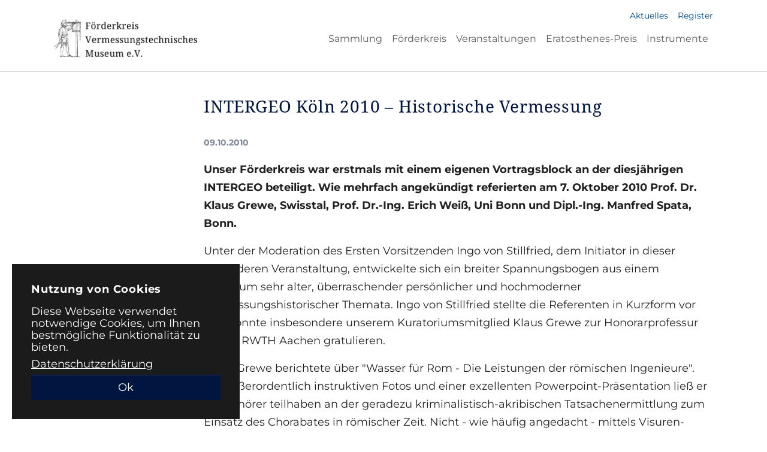

--- FILE ---
content_type: text/html; charset=utf-8
request_url: https://www.vermessungsgeschichte.de/detail/intergeo-koeln-2010-historische-vermessung
body_size: 6864
content:
<!DOCTYPE html>
<html lang="de" dir="ltr">
<head>
    <meta charset="utf-8">

<!-- 
	Based on the TYPO3 Bootstrap Package by Benjamin Kott - https://www.bootstrap-package.com/

	This website is powered by TYPO3 - inspiring people to share!
	TYPO3 is a free open source Content Management Framework initially created by Kasper Skaarhoj and licensed under GNU/GPL.
	TYPO3 is copyright 1998-2026 of Kasper Skaarhoj. Extensions are copyright of their respective owners.
	Information and contribution at https://typo3.org/
-->

<link rel="icon" href="/_assets/8ce6a71161e6389941417edfeebe61bb/Icons/favicon.ico" type="image/vnd.microsoft.icon">
<title>INTERGEO Köln 2010 – Historische Vermessung</title>
<meta http-equiv="x-ua-compatible" content="IE=edge">
<meta name="generator" content="TYPO3 CMS">
<meta name="description" content="Unser Förderkreis war erstmals mit einem eigenen Vortragsblock an der diesjährigen INTERGEO beteiligt. Wie mehrfach angekündigt referierten am 7. Oktober 2010 Prof. Dr. Klaus Grewe, Swisstal,  Prof. Dr.-Ing. Erich Weiß, Uni Bonn und Dipl.-Ing. Manfred Spata, Bonn. ">
<meta name="viewport" content="width=device-width, initial-scale=1, minimum-scale=1">
<meta name="robots" content="index,follow">
<meta property="og:title" content="INTERGEO Köln 2010 – Historische Vermessung ">
<meta property="og:type" content="article">
<meta property="og:url" content="https://www.vermessungsgeschichte.de/detail/intergeo-koeln-2010-historische-vermessung">
<meta property="og:description" content="Unser Förderkreis war erstmals mit einem eigenen Vortragsblock an der diesjährigen INTERGEO beteiligt. Wie mehrfach angekündigt referierten am 7. Oktober 2010 Prof. Dr. Klaus Grewe, Swisstal,  Prof. Dr.-Ing. Erich Weiß, Uni Bonn und Dipl.-Ing. Manfred Spata, Bonn. ">
<meta name="twitter:card" content="summary">
<meta name="apple-mobile-web-app-capable" content="no">
<meta name="google" content="notranslate">
<meta name="google-site-verification" content="VyPeGdI0GRFyscjKZfApaluNn9QbzGgVYSs7uHunhfM">

<link rel="stylesheet" href="/typo3temp/assets/bootstrappackage/fonts/0e8d42a44364e14b4487a06c1f39a71aa37bfd961907a9c3df2e3e9b0710270f/webfont.css?1768651805" media="all">
<link rel="stylesheet" href="/typo3temp/assets/compressed/merged-1defbc4a8b918807baafff28fc0272ff-489fb79aeb93002b0162854c0231ff2a.css.gz?1745499162" media="all">
<link rel="stylesheet" href="/typo3temp/assets/compressed/merged-1aa15d6c86d2606949ea792d0441e453-fc941f052dc6beab03283d77d35b0010.css.gz?1746617282" media="all">






<script type="text/javascript">
  var _paq = window._paq = window._paq || [];
  /* tracker methods like "setCustomDimension" should be called before "trackPageView" */
  _paq.push(["setDoNotTrack", true]);
  _paq.push(["disableCookies"]);
  _paq.push(['trackPageView']);
  _paq.push(['enableLinkTracking']);
  (function() {
    var u="https://matomo.vermessungsgeschichte.de/";
    _paq.push(['setTrackerUrl', u+'matomo.php']);
    _paq.push(['setSiteId', '1']);
    var d=document, g=d.createElement('script'), s=d.getElementsByTagName('script')[0];
    g.type='text/javascript'; g.async=true; g.src=u+'matomo.js'; s.parentNode.insertBefore(g,s);
  })();
</script>
<link rel="canonical" href="https://www.vermessungsgeschichte.de/detail/intergeo-koeln-2010-historische-vermessung">
</head>
<body id="p27" class="page-27 pagelevel-1 language-0 backendlayout-3_columns layout-default">

<div id="top"></div>
<div class="body-bg">

    



    

<div id="cookieconsent">
    <span data-cookieconsent-setting="cookie.expiryDays" data-cookieconsent-value="365"></span>
    <span data-cookieconsent-setting="content.header" data-cookieconsent-value="Nutzung von Cookies"></span>
    <span data-cookieconsent-setting="content.message" data-cookieconsent-value="Diese Webseite verwendet notwendige Cookies, um Ihnen bestmögliche Funktionalität zu bieten."></span>
    <span data-cookieconsent-setting="content.dismiss" data-cookieconsent-value="Ok"></span>
    <span data-cookieconsent-setting="content.allow" data-cookieconsent-value="Cookies zulassen"></span>
    <span data-cookieconsent-setting="content.deny" data-cookieconsent-value="Ablehnen"></span>
    <span data-cookieconsent-setting="content.link" data-cookieconsent-value="Datenschutzerklärung"></span>
    <span data-cookieconsent-setting="content.href" data-cookieconsent-value="/datenschutz"></span>
    <span data-cookieconsent-setting="layout" data-cookieconsent-value="basic-header"></span>
    <span data-cookieconsent-setting="type" data-cookieconsent-value="info"></span>
    <span data-cookieconsent-setting="position" data-cookieconsent-value="bottom-left"></span>
    <span data-cookieconsent-setting="revokable" data-cookieconsent-value="0"></span>
    <span data-cookieconsent-setting="static" data-cookieconsent-value="0"></span>
    <span data-cookieconsent-setting="location" data-cookieconsent-value="0"></span>
    <span data-cookieconsent-setting="law.countryCode" data-cookieconsent-value=""></span>
    <span data-cookieconsent-setting="law.regionalLaw" data-cookieconsent-value="1"></span>
</div>



    

    
        <a class="visually-hidden-focusable page-skip-link" href="#mainnavigation">
            <span>Skip to main navigation</span>
        </a>
    
        <a class="visually-hidden-focusable page-skip-link" href="#page-content">
            <span>Skip to main content</span>
        </a>
    
        <a class="visually-hidden-focusable page-skip-link" href="#page-footer">
            <span>Skip to page footer</span>
        </a>
    




    




<header id="page-header" class="bp-page-header navbar navbar-mainnavigation navbar-default navbar-has-image navbar-top">
    
<div class="container justify-content-end">
    <nav id="header-meta-navigation" class="header-meta-navigation">
        <ul class="header-meta-navigation__list d-flex list-unstyled">
            
                <li class="header-meta-navigation__item me-3">
                    <a title="Aktuelles" class="header-meta-navigation__link nav-link" href="/aktuelles">
                        Aktuelles
                    </a>
                </li>
            
                <li class="header-meta-navigation__item ">
                    <a title="Register" class="header-meta-navigation__link nav-link" href="/register">
                        Register
                    </a>
                </li>
            
        </ul>
    </nav>
</div>

    <div class="container container-mainnavigation">
        
<a class="navbar-brand navbar-brand-image" title="vermessungsgeschichte.de" href="/">
    
            <img class="navbar-brand-logo-normal" src="/_assets/8ce6a71161e6389941417edfeebe61bb/Images/logo.png" alt="Logo von vermessungsgeschichte.de" height="64" width="180">
            
        
</a>


        
            
<button class="navbar-toggler collapsed" type="button" data-bs-toggle="collapse" data-bs-target="#mainnavigation" aria-controls="mainnavigation" aria-expanded="false" aria-label="Toggle navigation">
    <span class="navbar-toggler-icon"></span>
</button>


            <nav aria-label="Main navigation" id="mainnavigation" class="collapse navbar-collapse">
                



                

    <ul class="navbar-nav">
        
            

                    
                    
                        
                    
                        
                    
                        
                    
                        
                    
                        
                    
                    <li class="nav-item nav-style-simple">
                        <a
                            id="nav-item-2"
                            class="nav-link nav-link-main"
                            
                            
                            aria-current="false"
                            
                                    type="button"
                                    data-bs-toggle="dropdown"
                                    data-bs-display="static"
                                    aria-haspopup="true"
                                    aria-expanded="false"
                                    href="#"
                                
                            >
                            
                            <span class="nav-link-text">
                                Sammlung
                                
                            </span>
                            
                                <div class="nav-link-indicator ms-auto pe-none d-block d-lg-none"></div>
                            
                        </a>
                        <div class="dropdown-menu dropdown-menu-simple">
                            
    
        <ul class="dropdown-nav" data-level="2">
            
            
                
                        <li class="nav-item">
                            <a class="nav-link nav-link-dropdown" href="/sammlung/staendige-ausstellung" title="Ständige Ausstellung">
                                
                                <span class="nav-link-text">
                                    Ständige Ausstellung
                                    
                                </span>
                            </a>
                            
    

                        </li>
                    
            
                
                        <li class="nav-item">
                            <a class="nav-link nav-link-dropdown" href="/sammlung/besucher-infos" title="Besucher-Infos">
                                
                                <span class="nav-link-text">
                                    Besucher-Infos
                                    
                                </span>
                            </a>
                            
    

                        </li>
                    
            
                
                        <li class="nav-item">
                            <a class="nav-link nav-link-dropdown" href="/sammlung/bibliothek" title="Bibliothek">
                                
                                <span class="nav-link-text">
                                    Bibliothek
                                    
                                </span>
                            </a>
                            
    

                        </li>
                    
            
                
                        <li class="nav-item">
                            <a class="nav-link nav-link-dropdown" href="/sammlung/schriftenreihe-veroeffentlichungen" title="Schriftenreihe &amp; Veröffentlichungen">
                                
                                <span class="nav-link-text">
                                    Schriftenreihe &amp; Veröffentlichungen
                                    
                                </span>
                            </a>
                            
    

                        </li>
                    
            
                
                        <li class="nav-item">
                            <a class="nav-link nav-link-dropdown" href="/sammlung/motivgruppe-briefmarken" title="Motivgruppe Briefmarken">
                                
                                <span class="nav-link-text">
                                    Motivgruppe Briefmarken
                                    
                                </span>
                            </a>
                            
    

                        </li>
                    
            
        </ul>
    




                        </div>
                    </li>

                
        
            

                    
                    
                        
                    
                        
                    
                        
                    
                        
                    
                        
                    
                        
                    
                        
                    
                        
                    
                    <li class="nav-item nav-style-simple">
                        <a
                            id="nav-item-5"
                            class="nav-link nav-link-main"
                            
                            
                            aria-current="false"
                            
                                    type="button"
                                    data-bs-toggle="dropdown"
                                    data-bs-display="static"
                                    aria-haspopup="true"
                                    aria-expanded="false"
                                    href="#"
                                
                            >
                            
                            <span class="nav-link-text">
                                Förderkreis
                                
                            </span>
                            
                                <div class="nav-link-indicator ms-auto pe-none d-block d-lg-none"></div>
                            
                        </a>
                        <div class="dropdown-menu dropdown-menu-simple">
                            
    
        <ul class="dropdown-nav" data-level="2">
            
            
                
                        <li class="nav-item">
                            <a class="nav-link nav-link-dropdown" href="/foerderkreis/ueber-uns" title="Über uns">
                                
                                <span class="nav-link-text">
                                    Über uns
                                    
                                </span>
                            </a>
                            
    

                        </li>
                    
            
                
                        <li class="nav-item">
                            <a class="nav-link nav-link-dropdown" href="/foerderkreis/vorstand" title="Vorstand">
                                
                                <span class="nav-link-text">
                                    Vorstand
                                    
                                </span>
                            </a>
                            
    

                        </li>
                    
            
                
                        <li class="nav-item">
                            <a class="nav-link nav-link-dropdown" href="/foerderkreis/kuratorium" title="Kuratorium">
                                
                                <span class="nav-link-text">
                                    Kuratorium
                                    
                                </span>
                            </a>
                            
    

                        </li>
                    
            
                
                        <li class="nav-item">
                            <a class="nav-link nav-link-dropdown" href="/foerderkreis/nachrichten" title="Nachrichten">
                                
                                <span class="nav-link-text">
                                    Nachrichten
                                    
                                </span>
                            </a>
                            
    

                        </li>
                    
            
                
                        <li class="nav-item">
                            <a class="nav-link nav-link-dropdown" href="/foerderkreis/beitritt-satzung" title="Beitritt &amp; Satzung">
                                
                                <span class="nav-link-text">
                                    Beitritt &amp; Satzung
                                    
                                </span>
                            </a>
                            
    

                        </li>
                    
            
                
                        <li class="nav-item">
                            <a class="nav-link nav-link-dropdown" href="/foerderkreis/netzwerk" title="Netzwerk (Links)">
                                
                                <span class="nav-link-text">
                                    Netzwerk (Links)
                                    
                                </span>
                            </a>
                            
    

                        </li>
                    
            
                
                        <li class="nav-item">
                            <a class="nav-link nav-link-dropdown" href="/foerderkreis/infoboerse" title="Infobörse">
                                
                                <span class="nav-link-text">
                                    Infobörse
                                    
                                </span>
                            </a>
                            
    

                        </li>
                    
            
                
                        <li class="nav-item">
                            <a class="nav-link nav-link-dropdown" href="/foerderkreis/kontakt" title="Kontakt">
                                
                                <span class="nav-link-text">
                                    Kontakt
                                    
                                </span>
                            </a>
                            
    

                        </li>
                    
            
        </ul>
    




                        </div>
                    </li>

                
        
            

                    
                    
                        
                    
                        
                    
                        
                    
                    <li class="nav-item nav-style-simple">
                        <a
                            id="nav-item-3"
                            class="nav-link nav-link-main"
                            
                            
                            aria-current="false"
                            
                                    type="button"
                                    data-bs-toggle="dropdown"
                                    data-bs-display="static"
                                    aria-haspopup="true"
                                    aria-expanded="false"
                                    href="#"
                                
                            >
                            
                            <span class="nav-link-text">
                                Veranstaltungen
                                
                            </span>
                            
                                <div class="nav-link-indicator ms-auto pe-none d-block d-lg-none"></div>
                            
                        </a>
                        <div class="dropdown-menu dropdown-menu-simple">
                            
    
        <ul class="dropdown-nav" data-level="2">
            
            
                
                        <li class="nav-item">
                            <a class="nav-link nav-link-dropdown" href="/veranstaltungen/dortmunder-dew21-museumsnacht" title="Dortmunder DEW21-Museumsnacht">
                                
                                <span class="nav-link-text">
                                    Dortmunder DEW21-Museumsnacht
                                    
                                </span>
                            </a>
                            
    

                        </li>
                    
            
                
                        <li class="nav-item">
                            <a class="nav-link nav-link-dropdown" href="/veranstaltungen/symposien" title="Symposien">
                                
                                <span class="nav-link-text">
                                    Symposien
                                    
                                </span>
                            </a>
                            
    

                        </li>
                    
            
                
                        <li class="nav-item">
                            <a class="nav-link nav-link-dropdown" href="/veranstaltungen/ausstellungen" title="Externe Ausstellungen">
                                
                                <span class="nav-link-text">
                                    Externe Ausstellungen
                                    
                                </span>
                            </a>
                            
    

                        </li>
                    
            
        </ul>
    




                        </div>
                    </li>

                
        
            

                    
                    
                        
                    
                        
                    
                    <li class="nav-item nav-style-simple">
                        <a
                            id="nav-item-4"
                            class="nav-link nav-link-main"
                            
                            
                            aria-current="false"
                            
                                    type="button"
                                    data-bs-toggle="dropdown"
                                    data-bs-display="static"
                                    aria-haspopup="true"
                                    aria-expanded="false"
                                    href="#"
                                
                            >
                            
                            <span class="nav-link-text">
                                Eratosthenes-Preis
                                
                            </span>
                            
                                <div class="nav-link-indicator ms-auto pe-none d-block d-lg-none"></div>
                            
                        </a>
                        <div class="dropdown-menu dropdown-menu-simple">
                            
    
        <ul class="dropdown-nav" data-level="2">
            
            
                
                        <li class="nav-item">
                            <a class="nav-link nav-link-dropdown" href="/erastothenes-preis/auslobung" title="Auslobung">
                                
                                <span class="nav-link-text">
                                    Auslobung
                                    
                                </span>
                            </a>
                            
    

                        </li>
                    
            
                
                        <li class="nav-item">
                            <a class="nav-link nav-link-dropdown" href="/erastothenes-preis/preistraeger" title="Preisträger">
                                
                                <span class="nav-link-text">
                                    Preisträger
                                    
                                </span>
                            </a>
                            
    

                        </li>
                    
            
        </ul>
    




                        </div>
                    </li>

                
        
            

                    
                    
                        
                    
                        
                    
                        
                    
                        
                    
                        
                    
                    <li class="nav-item nav-style-simple">
                        <a
                            id="nav-item-11"
                            class="nav-link nav-link-main"
                            
                            
                            aria-current="false"
                            
                                    type="button"
                                    data-bs-toggle="dropdown"
                                    data-bs-display="static"
                                    aria-haspopup="true"
                                    aria-expanded="false"
                                    href="#"
                                
                            >
                            
                            <span class="nav-link-text">
                                Instrumente
                                
                            </span>
                            
                                <div class="nav-link-indicator ms-auto pe-none d-block d-lg-none"></div>
                            
                        </a>
                        <div class="dropdown-menu dropdown-menu-simple">
                            
    
        <ul class="dropdown-nav" data-level="2">
            
            
                
                        <li class="nav-item">
                            <a class="nav-link nav-link-dropdown" href="/instrumente/theodolite" title="Theodolite">
                                
                                <span class="nav-link-text">
                                    Theodolite
                                    
                                </span>
                            </a>
                            
    

                        </li>
                    
            
                
                        <li class="nav-item">
                            <a class="nav-link nav-link-dropdown" href="/instrumente/tachymeter" title="Tachymeter">
                                
                                <span class="nav-link-text">
                                    Tachymeter
                                    
                                </span>
                            </a>
                            
    

                        </li>
                    
            
                
                        <li class="nav-item">
                            <a class="nav-link nav-link-dropdown" href="/instrumente/nivelliere" title="Nivelliere">
                                
                                <span class="nav-link-text">
                                    Nivelliere
                                    
                                </span>
                            </a>
                            
    

                        </li>
                    
            
                
                        <li class="nav-item">
                            <a class="nav-link nav-link-dropdown" href="/instrumente/sonstige" title="Sonstige">
                                
                                <span class="nav-link-text">
                                    Sonstige
                                    
                                </span>
                            </a>
                            
    

                        </li>
                    
            
                
                        <li class="nav-item">
                            <a class="nav-link nav-link-dropdown" href="/instrumente/digitale-sammlungen" title="Digitale Sammlungen">
                                
                                <span class="nav-link-text">
                                    Digitale Sammlungen
                                    
                                </span>
                            </a>
                            
    

                        </li>
                    
            
        </ul>
    




                        </div>
                    </li>

                
        
    </ul>



                



            </nav>
        
    </div>
</header>



    

    


    
    




    <main id="page-content" class="bp-page-content main-section">
        <!--TYPO3SEARCH_begin-->
        

    

    <div class="section section-default">
        <div class="container">
            <div class="section-row">
                <div class="section-column maincontent-wrap">
                    





    





        <div id="c81" class=" frame frame-default frame-type-news_pi1 frame-layout-default frame-size-default frame-height-default frame-background-none frame-space-before-none frame-space-after-none frame-no-backgroundimage">
            <div class="frame-group-container">
                <div class="frame-group-inner">
                    



                    <div class="frame-container frame-container-default">
                        <div class="frame-inner">
                            
    
    



    



    

    
    



<div class="news news-single">
	<div class="article" itemscope="itemscope" itemtype="http://schema.org/Article">
		
    
            
            <div class="header">
                <h3 itemprop="headline">INTERGEO Köln 2010 – Historische Vermessung </h3>
            </div>
            <div class="footer">
                <p>
                    <!-- date -->
                    <span class="news-list-date">
                        <time itemprop="datePublished"datetime="09-10-2010">
                            09.10.2010
                        </time>
				    </span>

                    

                    

                    
                </p>
            </div>
            
                
                    <!-- teaser -->
                    <div class="teaser-text" itemprop="description">
                        <p>Unser Förderkreis war erstmals mit einem eigenen Vortragsblock an der diesjährigen INTERGEO beteiligt. Wie mehrfach angekündigt referierten am 7. Oktober 2010 Prof. Dr. Klaus Grewe, Swisstal,  Prof. Dr.-Ing. Erich Weiß, Uni Bonn und Dipl.-Ing. Manfred Spata, Bonn. </p>
                    </div>
                

                
                



                <!-- main text -->
                <div class="news-text-wrap" itemprop="articleBody">
                    <p>Unter der Moderation des Ersten Vorsitzenden Ingo von Stillfried, dem Initiator in dieser besonderen Veranstaltung, entwickelte sich ein breiter Spannungsbogen aus einem Spektrum sehr alter, überraschender persönlicher und hochmoderner vermessungshistorischer Themata. Ingo von Stillfried stellte die Referenten in Kurzform vor und konnte insbesondere unserem Kuratoriumsmitglied Klaus Grewe zur Honorarprofessur an der RWTH Aachen gratulieren.</p>
<p>Klaus Grewe berichtete über "Wasser für Rom - Die Leistungen der römischen Ingenieure". Mit außerordentlich instruktiven Fotos und einer exzellenten Powerpoint-Präsentation ließ er die Zuhörer teilhaben an der geradezu kriminalistisch-akribischen Tatsachenermittlung zum Einsatz des Chorabates in römischer Zeit. Nicht - wie häufig angedacht - mittels Visuren-Nivellement, sondern durch konsequentes Umsetzen des 6 m langen,&nbsp; horizontierten Gerätes entlang der Linien gleicher Geländehöhen wurde die Trasse ausgewählt. Erst das folgende Austafeln geschah dann visuell mit wenig Gefälle – heutige Präzisionsmessungen zeigen den dabei verfälschenden Einfluß der Erdkrümmung bei langen Wasserleitungen. Der Vortragende fesselte das Auditorium – auf sein alsbald herauskommendes Buch „Meisterwerke antiker Technik“ dürfen wir gespannt sein.</p>
<p>Wir wissen um die fundierte Art zu forschen, mit der unser Zweiter Vorsitzender Erich Weiß Schätze der Vergangenheit aufzuspüren vermag: "Franz Adickes - nicht nur städtebauliche Bodenordnung". Über den Bodenordner aus Frankfurt und seine Lex-Adickes hört man im Studium – doch wie viel reichhaltiger war sein Wirken, wie es uns Erich Weiß nun vorstellte. Franz Adickes, geb. 1846 bei Stade, gest. 1915 in Frankfurt a. M., war zuerst Zweiter Bürgermeister und Beigeordneter in Dortmund 1873 – 1877 und anschließend Oberbürgermeister im noch preußischen Altona, bevor er 1891 bis 1912 Oberbürgermeister von Frankfurt a. M. wurde. Erich Weiß erläuterte Adickes’ Neigungen während Studium und Referendarausbildung und dessen Erwägungen, entweder in die Wissenschaft oder doch in die kommunale Praxis zu gehen. Frühe Veröffentlichungen wie praktische Tätigkeiten waren Fragen der Armenpflege, der Sozialversicherung und zum Wohnungswesen gewidmet – und führten schließlich zu einer großen kommunalpolitischen Karriere als Oberbürgermeister und „Vater der städtischen Bodenordnung“ in Frankfurt am Main.</p>
<p>Im dritten Vormittags-Vortrag spannte Dipl.-Ing. Manfred Spata, Eratosthenes-Preisträger 2003, den Bogen über 500 Jahre von Mercator in die Transversale Mercator Projektion: "Wie viel Mercator steckt in UTM?“ Ausgehend von den vielfach in der Seefahrt gebrauchten zylindrischen Abbildungen rund um den Äquator, über die Lambertsche Abbildung längs eines Meridians und die Kopenhagener Preisschrift von C. F. Gauß 1822 führte der Vortragende mit sehr übersichtlichen Abbildungen schließlich zu der Gauß-Krüger-Abbildung. Heute sind die UTM-Koordinaten internationaler Standard.</p>
<p>Moderator Ingo von Stillfried und unsere drei Vortragenden erhielten für ihren eingangs angedeutete weiten Bogen spannender Vermessungsgeschichte und ihre gekonnten Referate lebhaftem Beifall von recht zahlreichen Zuhörern: Ein erfolgreicher Start einer neuen Aktivität unseres Förderkreises.</p>
                </div>
            

            

            
                
                
            

            

            <!-- related things -->
            <div class="news-related-wrap">
                

                

                

                

            </div>
            
                
                    
                        <ul class="pager">
                            
                                <li class="previous">
                                    <a href="/detail/intergeo-koeln-2010-erfolgreicher-messestand"><span aria-hidden="true">&larr; </span>INTERGEO Köln 2010 - Erfolgreicher Messestand
                                    </a>
                                </li>
                            
                            
                                <li class="next">
                                    <a class="next" href="/detail/das-kyffhaeuserdenkmal-eine-anregung-von-prof-dr-a-westphal">Das Kyffhäuserdenkmal – eine Anregung von Prof. Dr. A. Westphal<span aria-hidden="true"> &rarr;</span>
                                    </a>
                                </li>
                            
                        </ul>
                    
                
            
        

	</div>
</div>



    



    




                        </div>
                    </div>
                </div>
            </div>
        </div>

    



                </div>
                <div class="section-column subcontent-wrap">
                    
                </div>
                <div class="section-column subcontent-wrap">
                    
                </div>
            </div>
        </div>
    </div>

    


        <!--TYPO3SEARCH_end-->
    </main>

    <footer id="page-footer" class="bp-page-footer">
        



        

    
<section class="section footer-section footer-section-content">
    <div class="container">
        <div class="section-row">
            <div class="section-column footer-section-content-column footer-section-content-column-left">
                
            </div>
            <div class="section-column footer-section-content-column footer-section-content-column-middle">
                
            </div>
            <div class="section-column footer-section-content-column footer-section-content-column-right">
                
            </div>
        </div>
    </div>
</section>




        

    <section class="section footer-section footer-section-meta">
        <div class="frame frame-background-none frame-space-before-none frame-space-after-none">
            <div class="frame-group-container">
                <div class="frame-group-inner">
                    <div class="frame-container frame-container-default">
                        <div class="frame-inner">
                            
                            
                                <div class="footer-info-section">
                                    
                                        <div class="footer-meta">
                                            

    <ul id="meta_menu" class="meta-menu">
        
            <li>
                <a href="/impressum" title="Impressum">
                    <span>Impressum</span>
                </a>
            </li>
        
            <li>
                <a href="/datenschutz" title="Datenschutz">
                    <span>Datenschutz</span>
                </a>
            </li>
        
    </ul>



                                        </div>
                                    
                                    
                                    
                                    
                                        <div class="footer-sociallinks">
                                            

    <div class="sociallinks">
        <ul class="sociallinks-list">
            
                
            
                
            
                
            
                
            
                
            
                
            
                
            
                
            
                
            
                
            
                
            
                
            
        </ul>
    </div>



                                        </div>
                                    
                                </div>
                            
                        </div>
                    </div>
                </div>
            </div>
        </div>
    </section>



        



    </footer>
    
<a class="scroll-top" title="Scroll to top" href="#top">
    <span class="scroll-top-icon"></span>
</a>


    




</div>
<script src="/typo3temp/assets/compressed/merged-47b3a41c30eb712fb16e7250a90da36e-41f42d5c76c197aa652d307c7945c27b.js.gz?1745499162"></script>



</body>
</html>